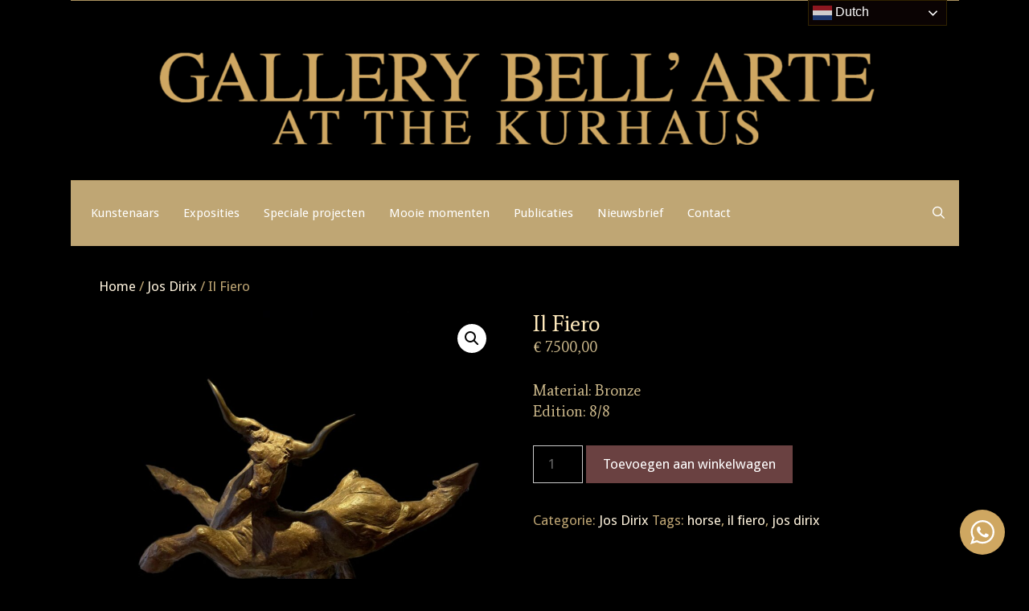

--- FILE ---
content_type: text/html; charset=UTF-8
request_url: https://www.gallerybell-arte.com/artwork/il-fiero/
body_size: 20321
content:
<!DOCTYPE html>
<html lang="nl-NL">
<head>
	<meta charset="UTF-8">
	<title>Il Fiero</title>
<meta name='robots' content='max-image-preview:large' />
<meta name="viewport" content="width=device-width, initial-scale=1"><link href='https://fonts.gstatic.com' crossorigin rel='preconnect' />
<link href='https://fonts.googleapis.com' crossorigin rel='preconnect' />
<link rel="alternate" type="application/rss+xml" title=" &raquo; feed" href="https://www.gallerybell-arte.com/feed/" />
<link rel="alternate" type="application/rss+xml" title=" &raquo; reacties feed" href="https://www.gallerybell-arte.com/comments/feed/" />
<link rel="alternate" title="oEmbed (JSON)" type="application/json+oembed" href="https://www.gallerybell-arte.com/wp-json/oembed/1.0/embed?url=https%3A%2F%2Fwww.gallerybell-arte.com%2Fartwork%2Fil-fiero%2F" />
<link rel="alternate" title="oEmbed (XML)" type="text/xml+oembed" href="https://www.gallerybell-arte.com/wp-json/oembed/1.0/embed?url=https%3A%2F%2Fwww.gallerybell-arte.com%2Fartwork%2Fil-fiero%2F&#038;format=xml" />
<style id='wp-img-auto-sizes-contain-inline-css'>
img:is([sizes=auto i],[sizes^="auto," i]){contain-intrinsic-size:3000px 1500px}
/*# sourceURL=wp-img-auto-sizes-contain-inline-css */
</style>
<link rel='stylesheet' id='generate-fonts-css' href='//fonts.googleapis.com/css?family=Droid+Sans:regular,700' media='all' />
<style id='wp-emoji-styles-inline-css'>

	img.wp-smiley, img.emoji {
		display: inline !important;
		border: none !important;
		box-shadow: none !important;
		height: 1em !important;
		width: 1em !important;
		margin: 0 0.07em !important;
		vertical-align: -0.1em !important;
		background: none !important;
		padding: 0 !important;
	}
/*# sourceURL=wp-emoji-styles-inline-css */
</style>
<link rel='stylesheet' id='wp-block-library-css' href='https://www.gallerybell-arte.com/wp-includes/css/dist/block-library/style.min.css?ver=6.9' media='all' />
<link rel='stylesheet' id='wc-blocks-style-css' href='https://usercontent.one/wp/www.gallerybell-arte.com/wp-content/plugins/woocommerce/assets/client/blocks/wc-blocks.css?ver=wc-10.4.3&media=1661850890' media='all' />
<style id='global-styles-inline-css'>
:root{--wp--preset--aspect-ratio--square: 1;--wp--preset--aspect-ratio--4-3: 4/3;--wp--preset--aspect-ratio--3-4: 3/4;--wp--preset--aspect-ratio--3-2: 3/2;--wp--preset--aspect-ratio--2-3: 2/3;--wp--preset--aspect-ratio--16-9: 16/9;--wp--preset--aspect-ratio--9-16: 9/16;--wp--preset--color--black: #000000;--wp--preset--color--cyan-bluish-gray: #abb8c3;--wp--preset--color--white: #ffffff;--wp--preset--color--pale-pink: #f78da7;--wp--preset--color--vivid-red: #cf2e2e;--wp--preset--color--luminous-vivid-orange: #ff6900;--wp--preset--color--luminous-vivid-amber: #fcb900;--wp--preset--color--light-green-cyan: #7bdcb5;--wp--preset--color--vivid-green-cyan: #00d084;--wp--preset--color--pale-cyan-blue: #8ed1fc;--wp--preset--color--vivid-cyan-blue: #0693e3;--wp--preset--color--vivid-purple: #9b51e0;--wp--preset--color--contrast: var(--contrast);--wp--preset--color--contrast-2: var(--contrast-2);--wp--preset--color--contrast-3: var(--contrast-3);--wp--preset--color--base: var(--base);--wp--preset--color--base-2: var(--base-2);--wp--preset--color--base-3: var(--base-3);--wp--preset--color--accent: var(--accent);--wp--preset--gradient--vivid-cyan-blue-to-vivid-purple: linear-gradient(135deg,rgb(6,147,227) 0%,rgb(155,81,224) 100%);--wp--preset--gradient--light-green-cyan-to-vivid-green-cyan: linear-gradient(135deg,rgb(122,220,180) 0%,rgb(0,208,130) 100%);--wp--preset--gradient--luminous-vivid-amber-to-luminous-vivid-orange: linear-gradient(135deg,rgb(252,185,0) 0%,rgb(255,105,0) 100%);--wp--preset--gradient--luminous-vivid-orange-to-vivid-red: linear-gradient(135deg,rgb(255,105,0) 0%,rgb(207,46,46) 100%);--wp--preset--gradient--very-light-gray-to-cyan-bluish-gray: linear-gradient(135deg,rgb(238,238,238) 0%,rgb(169,184,195) 100%);--wp--preset--gradient--cool-to-warm-spectrum: linear-gradient(135deg,rgb(74,234,220) 0%,rgb(151,120,209) 20%,rgb(207,42,186) 40%,rgb(238,44,130) 60%,rgb(251,105,98) 80%,rgb(254,248,76) 100%);--wp--preset--gradient--blush-light-purple: linear-gradient(135deg,rgb(255,206,236) 0%,rgb(152,150,240) 100%);--wp--preset--gradient--blush-bordeaux: linear-gradient(135deg,rgb(254,205,165) 0%,rgb(254,45,45) 50%,rgb(107,0,62) 100%);--wp--preset--gradient--luminous-dusk: linear-gradient(135deg,rgb(255,203,112) 0%,rgb(199,81,192) 50%,rgb(65,88,208) 100%);--wp--preset--gradient--pale-ocean: linear-gradient(135deg,rgb(255,245,203) 0%,rgb(182,227,212) 50%,rgb(51,167,181) 100%);--wp--preset--gradient--electric-grass: linear-gradient(135deg,rgb(202,248,128) 0%,rgb(113,206,126) 100%);--wp--preset--gradient--midnight: linear-gradient(135deg,rgb(2,3,129) 0%,rgb(40,116,252) 100%);--wp--preset--font-size--small: 13px;--wp--preset--font-size--medium: 20px;--wp--preset--font-size--large: 36px;--wp--preset--font-size--x-large: 42px;--wp--preset--spacing--20: 0.44rem;--wp--preset--spacing--30: 0.67rem;--wp--preset--spacing--40: 1rem;--wp--preset--spacing--50: 1.5rem;--wp--preset--spacing--60: 2.25rem;--wp--preset--spacing--70: 3.38rem;--wp--preset--spacing--80: 5.06rem;--wp--preset--shadow--natural: 6px 6px 9px rgba(0, 0, 0, 0.2);--wp--preset--shadow--deep: 12px 12px 50px rgba(0, 0, 0, 0.4);--wp--preset--shadow--sharp: 6px 6px 0px rgba(0, 0, 0, 0.2);--wp--preset--shadow--outlined: 6px 6px 0px -3px rgb(255, 255, 255), 6px 6px rgb(0, 0, 0);--wp--preset--shadow--crisp: 6px 6px 0px rgb(0, 0, 0);}:where(.is-layout-flex){gap: 0.5em;}:where(.is-layout-grid){gap: 0.5em;}body .is-layout-flex{display: flex;}.is-layout-flex{flex-wrap: wrap;align-items: center;}.is-layout-flex > :is(*, div){margin: 0;}body .is-layout-grid{display: grid;}.is-layout-grid > :is(*, div){margin: 0;}:where(.wp-block-columns.is-layout-flex){gap: 2em;}:where(.wp-block-columns.is-layout-grid){gap: 2em;}:where(.wp-block-post-template.is-layout-flex){gap: 1.25em;}:where(.wp-block-post-template.is-layout-grid){gap: 1.25em;}.has-black-color{color: var(--wp--preset--color--black) !important;}.has-cyan-bluish-gray-color{color: var(--wp--preset--color--cyan-bluish-gray) !important;}.has-white-color{color: var(--wp--preset--color--white) !important;}.has-pale-pink-color{color: var(--wp--preset--color--pale-pink) !important;}.has-vivid-red-color{color: var(--wp--preset--color--vivid-red) !important;}.has-luminous-vivid-orange-color{color: var(--wp--preset--color--luminous-vivid-orange) !important;}.has-luminous-vivid-amber-color{color: var(--wp--preset--color--luminous-vivid-amber) !important;}.has-light-green-cyan-color{color: var(--wp--preset--color--light-green-cyan) !important;}.has-vivid-green-cyan-color{color: var(--wp--preset--color--vivid-green-cyan) !important;}.has-pale-cyan-blue-color{color: var(--wp--preset--color--pale-cyan-blue) !important;}.has-vivid-cyan-blue-color{color: var(--wp--preset--color--vivid-cyan-blue) !important;}.has-vivid-purple-color{color: var(--wp--preset--color--vivid-purple) !important;}.has-black-background-color{background-color: var(--wp--preset--color--black) !important;}.has-cyan-bluish-gray-background-color{background-color: var(--wp--preset--color--cyan-bluish-gray) !important;}.has-white-background-color{background-color: var(--wp--preset--color--white) !important;}.has-pale-pink-background-color{background-color: var(--wp--preset--color--pale-pink) !important;}.has-vivid-red-background-color{background-color: var(--wp--preset--color--vivid-red) !important;}.has-luminous-vivid-orange-background-color{background-color: var(--wp--preset--color--luminous-vivid-orange) !important;}.has-luminous-vivid-amber-background-color{background-color: var(--wp--preset--color--luminous-vivid-amber) !important;}.has-light-green-cyan-background-color{background-color: var(--wp--preset--color--light-green-cyan) !important;}.has-vivid-green-cyan-background-color{background-color: var(--wp--preset--color--vivid-green-cyan) !important;}.has-pale-cyan-blue-background-color{background-color: var(--wp--preset--color--pale-cyan-blue) !important;}.has-vivid-cyan-blue-background-color{background-color: var(--wp--preset--color--vivid-cyan-blue) !important;}.has-vivid-purple-background-color{background-color: var(--wp--preset--color--vivid-purple) !important;}.has-black-border-color{border-color: var(--wp--preset--color--black) !important;}.has-cyan-bluish-gray-border-color{border-color: var(--wp--preset--color--cyan-bluish-gray) !important;}.has-white-border-color{border-color: var(--wp--preset--color--white) !important;}.has-pale-pink-border-color{border-color: var(--wp--preset--color--pale-pink) !important;}.has-vivid-red-border-color{border-color: var(--wp--preset--color--vivid-red) !important;}.has-luminous-vivid-orange-border-color{border-color: var(--wp--preset--color--luminous-vivid-orange) !important;}.has-luminous-vivid-amber-border-color{border-color: var(--wp--preset--color--luminous-vivid-amber) !important;}.has-light-green-cyan-border-color{border-color: var(--wp--preset--color--light-green-cyan) !important;}.has-vivid-green-cyan-border-color{border-color: var(--wp--preset--color--vivid-green-cyan) !important;}.has-pale-cyan-blue-border-color{border-color: var(--wp--preset--color--pale-cyan-blue) !important;}.has-vivid-cyan-blue-border-color{border-color: var(--wp--preset--color--vivid-cyan-blue) !important;}.has-vivid-purple-border-color{border-color: var(--wp--preset--color--vivid-purple) !important;}.has-vivid-cyan-blue-to-vivid-purple-gradient-background{background: var(--wp--preset--gradient--vivid-cyan-blue-to-vivid-purple) !important;}.has-light-green-cyan-to-vivid-green-cyan-gradient-background{background: var(--wp--preset--gradient--light-green-cyan-to-vivid-green-cyan) !important;}.has-luminous-vivid-amber-to-luminous-vivid-orange-gradient-background{background: var(--wp--preset--gradient--luminous-vivid-amber-to-luminous-vivid-orange) !important;}.has-luminous-vivid-orange-to-vivid-red-gradient-background{background: var(--wp--preset--gradient--luminous-vivid-orange-to-vivid-red) !important;}.has-very-light-gray-to-cyan-bluish-gray-gradient-background{background: var(--wp--preset--gradient--very-light-gray-to-cyan-bluish-gray) !important;}.has-cool-to-warm-spectrum-gradient-background{background: var(--wp--preset--gradient--cool-to-warm-spectrum) !important;}.has-blush-light-purple-gradient-background{background: var(--wp--preset--gradient--blush-light-purple) !important;}.has-blush-bordeaux-gradient-background{background: var(--wp--preset--gradient--blush-bordeaux) !important;}.has-luminous-dusk-gradient-background{background: var(--wp--preset--gradient--luminous-dusk) !important;}.has-pale-ocean-gradient-background{background: var(--wp--preset--gradient--pale-ocean) !important;}.has-electric-grass-gradient-background{background: var(--wp--preset--gradient--electric-grass) !important;}.has-midnight-gradient-background{background: var(--wp--preset--gradient--midnight) !important;}.has-small-font-size{font-size: var(--wp--preset--font-size--small) !important;}.has-medium-font-size{font-size: var(--wp--preset--font-size--medium) !important;}.has-large-font-size{font-size: var(--wp--preset--font-size--large) !important;}.has-x-large-font-size{font-size: var(--wp--preset--font-size--x-large) !important;}
/*# sourceURL=global-styles-inline-css */
</style>

<style id='classic-theme-styles-inline-css'>
/*! This file is auto-generated */
.wp-block-button__link{color:#fff;background-color:#32373c;border-radius:9999px;box-shadow:none;text-decoration:none;padding:calc(.667em + 2px) calc(1.333em + 2px);font-size:1.125em}.wp-block-file__button{background:#32373c;color:#fff;text-decoration:none}
/*# sourceURL=/wp-includes/css/classic-themes.min.css */
</style>
<link rel='stylesheet' id='nta-css-popup-css' href='https://usercontent.one/wp/www.gallerybell-arte.com/wp-content/plugins/wp-whatsapp/assets/dist/css/style.css?ver=6.9&media=1661850890' media='all' />
<link rel='stylesheet' id='ns-style-remove-related-css-css' href='https://usercontent.one/wp/www.gallerybell-arte.com/wp-content/plugins/ns-remove-related-products-for-woocommerce//css/style_remove.css?ver=6.9&media=1661850890' media='all' />
<link rel='stylesheet' id='photoswipe-css' href='https://usercontent.one/wp/www.gallerybell-arte.com/wp-content/plugins/woocommerce/assets/css/photoswipe/photoswipe.min.css?ver=10.4.3&media=1661850890' media='all' />
<link rel='stylesheet' id='photoswipe-default-skin-css' href='https://usercontent.one/wp/www.gallerybell-arte.com/wp-content/plugins/woocommerce/assets/css/photoswipe/default-skin/default-skin.min.css?ver=10.4.3&media=1661850890' media='all' />
<link rel='stylesheet' id='woocommerce-layout-css' href='https://usercontent.one/wp/www.gallerybell-arte.com/wp-content/plugins/woocommerce/assets/css/woocommerce-layout.css?ver=10.4.3&media=1661850890' media='all' />
<link rel='stylesheet' id='woocommerce-smallscreen-css' href='https://usercontent.one/wp/www.gallerybell-arte.com/wp-content/plugins/woocommerce/assets/css/woocommerce-smallscreen.css?ver=10.4.3&media=1661850890' media='only screen and (max-width: 768px)' />
<link rel='stylesheet' id='woocommerce-general-css' href='https://usercontent.one/wp/www.gallerybell-arte.com/wp-content/plugins/woocommerce/assets/css/woocommerce.css?ver=10.4.3&media=1661850890' media='all' />
<style id='woocommerce-general-inline-css'>
.woocommerce .page-header-image-single {display: none;}.woocommerce .entry-content,.woocommerce .product .entry-summary {margin-top: 0;}.related.products {clear: both;}.checkout-subscribe-prompt.clear {visibility: visible;height: initial;width: initial;}@media (max-width:768px) {.woocommerce .woocommerce-ordering,.woocommerce-page .woocommerce-ordering {float: none;}.woocommerce .woocommerce-ordering select {max-width: 100%;}.woocommerce ul.products li.product,.woocommerce-page ul.products li.product,.woocommerce-page[class*=columns-] ul.products li.product,.woocommerce[class*=columns-] ul.products li.product {width: 100%;float: none;}}
/*# sourceURL=woocommerce-general-inline-css */
</style>
<style id='woocommerce-inline-inline-css'>
.woocommerce form .form-row .required { visibility: visible; }
/*# sourceURL=woocommerce-inline-inline-css */
</style>
<link rel='stylesheet' id='mc4wp-form-basic-css' href='https://usercontent.one/wp/www.gallerybell-arte.com/wp-content/plugins/mailchimp-for-wp/assets/css/form-basic.css?ver=4.11.1&media=1661850890' media='all' />
<link rel='stylesheet' id='generate-style-css' href='https://usercontent.one/wp/www.gallerybell-arte.com/wp-content/themes/generatepress/assets/css/all.min.css?ver=3.6.1&media=1661850890' media='all' />
<style id='generate-style-inline-css'>
body{background-color:#000000;color:#bfa674;}a{color:#ffffff;}a:visited{color:#ffffff;}a:hover, a:focus, a:active{color:#bfa674;}body .grid-container{max-width:1100px;}.wp-block-group__inner-container{max-width:1100px;margin-left:auto;margin-right:auto;}.site-header .header-image{width:1170px;}.generate-back-to-top{font-size:20px;border-radius:3px;position:fixed;bottom:30px;right:30px;line-height:40px;width:40px;text-align:center;z-index:10;transition:opacity 300ms ease-in-out;opacity:0.1;transform:translateY(1000px);}.generate-back-to-top__show{opacity:1;transform:translateY(0);}.navigation-search{position:absolute;left:-99999px;pointer-events:none;visibility:hidden;z-index:20;width:100%;top:0;transition:opacity 100ms ease-in-out;opacity:0;}.navigation-search.nav-search-active{left:0;right:0;pointer-events:auto;visibility:visible;opacity:1;}.navigation-search input[type="search"]{outline:0;border:0;vertical-align:bottom;line-height:1;opacity:0.9;width:100%;z-index:20;border-radius:0;-webkit-appearance:none;height:60px;}.navigation-search input::-ms-clear{display:none;width:0;height:0;}.navigation-search input::-ms-reveal{display:none;width:0;height:0;}.navigation-search input::-webkit-search-decoration, .navigation-search input::-webkit-search-cancel-button, .navigation-search input::-webkit-search-results-button, .navigation-search input::-webkit-search-results-decoration{display:none;}.main-navigation li.search-item{z-index:21;}li.search-item.active{transition:opacity 100ms ease-in-out;}.nav-left-sidebar .main-navigation li.search-item.active,.nav-right-sidebar .main-navigation li.search-item.active{width:auto;display:inline-block;float:right;}.gen-sidebar-nav .navigation-search{top:auto;bottom:0;}:root{--contrast:#222222;--contrast-2:#575760;--contrast-3:#b2b2be;--base:#f0f0f0;--base-2:#f7f8f9;--base-3:#ffffff;--accent:#1e73be;}:root .has-contrast-color{color:var(--contrast);}:root .has-contrast-background-color{background-color:var(--contrast);}:root .has-contrast-2-color{color:var(--contrast-2);}:root .has-contrast-2-background-color{background-color:var(--contrast-2);}:root .has-contrast-3-color{color:var(--contrast-3);}:root .has-contrast-3-background-color{background-color:var(--contrast-3);}:root .has-base-color{color:var(--base);}:root .has-base-background-color{background-color:var(--base);}:root .has-base-2-color{color:var(--base-2);}:root .has-base-2-background-color{background-color:var(--base-2);}:root .has-base-3-color{color:var(--base-3);}:root .has-base-3-background-color{background-color:var(--base-3);}:root .has-accent-color{color:var(--accent);}:root .has-accent-background-color{background-color:var(--accent);}body, button, input, select, textarea{font-family:"Droid Sans", sans-serif;}body{line-height:1.5;}.entry-content > [class*="wp-block-"]:not(:last-child):not(.wp-block-heading){margin-bottom:1.5em;}.main-title{font-size:45px;}.main-navigation .main-nav ul ul li a{font-size:14px;}.widget-title{margin-bottom:20px;}.sidebar .widget, .footer-widgets .widget{font-size:17px;}h1{font-weight:300;font-size:40px;}h2{font-weight:300;font-size:30px;}h3{text-transform:capitalize;font-size:20px;}h4{font-size:inherit;}h5{font-size:inherit;}.site-info{font-size:17px;}@media (max-width:768px){.main-title{font-size:20px;}h1{font-size:30px;}h2{font-size:25px;}}.top-bar{background-color:#636363;color:#ffffff;}.top-bar a{color:#ffffff;}.top-bar a:hover{color:#303030;}.site-header{background-color:#000000;color:#ad9360;}.site-header a{color:#a47070;}.site-header a:hover{color:#bfa674;}.main-title a,.main-title a:hover{color:#bfa674;}.site-description{color:#ffffff;}.mobile-menu-control-wrapper .menu-toggle,.mobile-menu-control-wrapper .menu-toggle:hover,.mobile-menu-control-wrapper .menu-toggle:focus,.has-inline-mobile-toggle #site-navigation.toggled{background-color:rgba(0, 0, 0, 0.02);}.main-navigation,.main-navigation ul ul{background-color:#000000;}.main-navigation .main-nav ul li a, .main-navigation .menu-toggle, .main-navigation .menu-bar-items{color:#b7995e;}.main-navigation .main-nav ul li:not([class*="current-menu-"]):hover > a, .main-navigation .main-nav ul li:not([class*="current-menu-"]):focus > a, .main-navigation .main-nav ul li.sfHover:not([class*="current-menu-"]) > a, .main-navigation .menu-bar-item:hover > a, .main-navigation .menu-bar-item.sfHover > a{color:#ffffff;background-color:#000000;}button.menu-toggle:hover,button.menu-toggle:focus,.main-navigation .mobile-bar-items a,.main-navigation .mobile-bar-items a:hover,.main-navigation .mobile-bar-items a:focus{color:#b7995e;}.main-navigation .main-nav ul li[class*="current-menu-"] > a{color:#ffffff;background-color:#000000;}.navigation-search input[type="search"],.navigation-search input[type="search"]:active, .navigation-search input[type="search"]:focus, .main-navigation .main-nav ul li.search-item.active > a, .main-navigation .menu-bar-items .search-item.active > a{color:#ffffff;background-color:#000000;}.main-navigation ul ul{background-color:#222222;}.main-navigation .main-nav ul ul li a{color:#ffffff;}.main-navigation .main-nav ul ul li:not([class*="current-menu-"]):hover > a,.main-navigation .main-nav ul ul li:not([class*="current-menu-"]):focus > a, .main-navigation .main-nav ul ul li.sfHover:not([class*="current-menu-"]) > a{color:#ffffff;background-color:#4f4f4f;}.main-navigation .main-nav ul ul li[class*="current-menu-"] > a{color:#9f8a61;background-color:#4f4f4f;}.separate-containers .inside-article, .separate-containers .comments-area, .separate-containers .page-header, .one-container .container, .separate-containers .paging-navigation, .inside-page-header{background-color:#000000;}.inside-article a,.paging-navigation a,.comments-area a,.page-header a{color:#fff4de;}.inside-article a:hover,.paging-navigation a:hover,.comments-area a:hover,.page-header a:hover{color:#bfa674;}.entry-header h1,.page-header h1{color:#b0b0b0;}.entry-title a{color:#ffffff;}.entry-title a:hover{color:#333333;}.entry-meta{color:#595959;}.entry-meta a{color:#bfa674;}.entry-meta a:hover{color:#ffffff;}.sidebar .widget{color:#ffffff;background-color:#000000;}.sidebar .widget a{color:#bfa674;}.sidebar .widget a:hover{color:#333333;}.sidebar .widget .widget-title{color:#ffffff;}.footer-widgets{color:#b0b0b0;background-color:#070707;}.footer-widgets a{color:#bfa674;}.footer-widgets a:hover{color:#333333;}.footer-widgets .widget-title{color:#b0b0b0;}.site-info{color:#333333;background-color:#111111;}.site-info a{color:#ffffff;}.site-info a:hover{color:#606060;}.footer-bar .widget_nav_menu .current-menu-item a{color:#606060;}input[type="text"],input[type="email"],input[type="url"],input[type="password"],input[type="search"],input[type="tel"],input[type="number"],textarea,select{color:#666666;background-color:#000000;border-color:#cccccc;}input[type="text"]:focus,input[type="email"]:focus,input[type="url"]:focus,input[type="password"]:focus,input[type="search"]:focus,input[type="tel"]:focus,input[type="number"]:focus,textarea:focus,select:focus{color:#666666;background-color:#ffffff;border-color:#bfbfbf;}button,html input[type="button"],input[type="reset"],input[type="submit"],a.button,a.wp-block-button__link:not(.has-background){color:#ffffff;background-color:#6a4141;}button:hover,html input[type="button"]:hover,input[type="reset"]:hover,input[type="submit"]:hover,a.button:hover,button:focus,html input[type="button"]:focus,input[type="reset"]:focus,input[type="submit"]:focus,a.button:focus,a.wp-block-button__link:not(.has-background):active,a.wp-block-button__link:not(.has-background):focus,a.wp-block-button__link:not(.has-background):hover{color:#ffffff;background-color:#3f3f3f;}a.generate-back-to-top{color:#ffffff;}a.generate-back-to-top:hover,a.generate-back-to-top:focus{background-color:rgba( 0,0,0,0.6 );color:#ffffff;}:root{--gp-search-modal-bg-color:var(--base-3);--gp-search-modal-text-color:var(--contrast);--gp-search-modal-overlay-bg-color:rgba(0,0,0,0.2);}@media (max-width:768px){.main-navigation .menu-bar-item:hover > a, .main-navigation .menu-bar-item.sfHover > a{background:none;color:#b7995e;}}.inside-top-bar{padding:10px;}.inside-header{padding:40px;}.site-main .wp-block-group__inner-container{padding:40px;}.entry-content .alignwide, body:not(.no-sidebar) .entry-content .alignfull{margin-left:-40px;width:calc(100% + 80px);max-width:calc(100% + 80px);}.main-navigation .main-nav ul li a,.menu-toggle,.main-navigation .mobile-bar-items a{padding-left:15px;padding-right:15px;}.main-navigation .main-nav ul ul li a{padding:20px 15px 20px 15px;}.main-navigation ul ul{width:175px;}.rtl .menu-item-has-children .dropdown-menu-toggle{padding-left:15px;}.menu-item-has-children .dropdown-menu-toggle{padding-right:15px;}.menu-item-has-children ul .dropdown-menu-toggle{padding-top:20px;padding-bottom:20px;margin-top:-20px;}.rtl .main-navigation .main-nav ul li.menu-item-has-children > a{padding-right:15px;}.site-info{padding:20px;}@media (max-width:768px){.separate-containers .inside-article, .separate-containers .comments-area, .separate-containers .page-header, .separate-containers .paging-navigation, .one-container .site-content, .inside-page-header{padding:30px;}.site-main .wp-block-group__inner-container{padding:30px;}.site-info{padding-right:10px;padding-left:10px;}.entry-content .alignwide, body:not(.no-sidebar) .entry-content .alignfull{margin-left:-30px;width:calc(100% + 60px);max-width:calc(100% + 60px);}}.one-container .sidebar .widget{padding:0px;}/* End cached CSS */@media (max-width:768px){.main-navigation .menu-toggle,.main-navigation .mobile-bar-items,.sidebar-nav-mobile:not(#sticky-placeholder){display:block;}.main-navigation ul,.gen-sidebar-nav{display:none;}[class*="nav-float-"] .site-header .inside-header > *{float:none;clear:both;}}
/*# sourceURL=generate-style-inline-css */
</style>
<link rel='stylesheet' id='generate-font-icons-css' href='https://usercontent.one/wp/www.gallerybell-arte.com/wp-content/themes/generatepress/assets/css/components/font-icons.min.css?ver=3.6.1&media=1661850890' media='all' />
<!--n2css--><!--n2js--><script src="https://www.gallerybell-arte.com/wp-includes/js/jquery/jquery.min.js?ver=3.7.1" id="jquery-core-js"></script>
<script src="https://www.gallerybell-arte.com/wp-includes/js/jquery/jquery-migrate.min.js?ver=3.4.1" id="jquery-migrate-js"></script>
<script src="https://usercontent.one/wp/www.gallerybell-arte.com/wp-content/plugins/woocommerce/assets/js/zoom/jquery.zoom.min.js?ver=1.7.21-wc.10.4.3&media=1661850890" id="wc-zoom-js" defer data-wp-strategy="defer"></script>
<script src="https://usercontent.one/wp/www.gallerybell-arte.com/wp-content/plugins/woocommerce/assets/js/flexslider/jquery.flexslider.min.js?ver=2.7.2-wc.10.4.3&media=1661850890" id="wc-flexslider-js" defer data-wp-strategy="defer"></script>
<script src="https://usercontent.one/wp/www.gallerybell-arte.com/wp-content/plugins/woocommerce/assets/js/photoswipe/photoswipe.min.js?ver=4.1.1-wc.10.4.3&media=1661850890" id="wc-photoswipe-js" defer data-wp-strategy="defer"></script>
<script src="https://usercontent.one/wp/www.gallerybell-arte.com/wp-content/plugins/woocommerce/assets/js/photoswipe/photoswipe-ui-default.min.js?ver=4.1.1-wc.10.4.3&media=1661850890" id="wc-photoswipe-ui-default-js" defer data-wp-strategy="defer"></script>
<script id="wc-single-product-js-extra">
var wc_single_product_params = {"i18n_required_rating_text":"Selecteer een waardering","i18n_rating_options":["1 van de 5 sterren","2 van de 5 sterren","3 van de 5 sterren","4 van de 5 sterren","5 van de 5 sterren"],"i18n_product_gallery_trigger_text":"Afbeeldinggalerij in volledig scherm bekijken","review_rating_required":"yes","flexslider":{"rtl":false,"animation":"slide","smoothHeight":true,"directionNav":false,"controlNav":"thumbnails","slideshow":false,"animationSpeed":500,"animationLoop":false,"allowOneSlide":false},"zoom_enabled":"1","zoom_options":[],"photoswipe_enabled":"1","photoswipe_options":{"shareEl":false,"closeOnScroll":false,"history":false,"hideAnimationDuration":0,"showAnimationDuration":0},"flexslider_enabled":"1"};
//# sourceURL=wc-single-product-js-extra
</script>
<script src="https://usercontent.one/wp/www.gallerybell-arte.com/wp-content/plugins/woocommerce/assets/js/frontend/single-product.min.js?ver=10.4.3&media=1661850890" id="wc-single-product-js" defer data-wp-strategy="defer"></script>
<script src="https://usercontent.one/wp/www.gallerybell-arte.com/wp-content/plugins/woocommerce/assets/js/jquery-blockui/jquery.blockUI.min.js?ver=2.7.0-wc.10.4.3&media=1661850890" id="wc-jquery-blockui-js" defer data-wp-strategy="defer"></script>
<script src="https://usercontent.one/wp/www.gallerybell-arte.com/wp-content/plugins/woocommerce/assets/js/js-cookie/js.cookie.min.js?ver=2.1.4-wc.10.4.3&media=1661850890" id="wc-js-cookie-js" defer data-wp-strategy="defer"></script>
<script id="woocommerce-js-extra">
var woocommerce_params = {"ajax_url":"/wp-admin/admin-ajax.php","wc_ajax_url":"/?wc-ajax=%%endpoint%%","i18n_password_show":"Wachtwoord weergeven","i18n_password_hide":"Wachtwoord verbergen"};
//# sourceURL=woocommerce-js-extra
</script>
<script src="https://usercontent.one/wp/www.gallerybell-arte.com/wp-content/plugins/woocommerce/assets/js/frontend/woocommerce.min.js?ver=10.4.3&media=1661850890" id="woocommerce-js" defer data-wp-strategy="defer"></script>
<script id="WCPAY_ASSETS-js-extra">
var wcpayAssets = {"url":"https://www.gallerybell-arte.com/wp-content/plugins/woocommerce-payments/dist/"};
//# sourceURL=WCPAY_ASSETS-js-extra
</script>
<script></script><link rel="https://api.w.org/" href="https://www.gallerybell-arte.com/wp-json/" /><link rel="alternate" title="JSON" type="application/json" href="https://www.gallerybell-arte.com/wp-json/wp/v2/product/26422" /><link rel="EditURI" type="application/rsd+xml" title="RSD" href="https://www.gallerybell-arte.com/xmlrpc.php?rsd" />
<meta name="generator" content="WordPress 6.9" />
<meta name="generator" content="WooCommerce 10.4.3" />
<link rel="canonical" href="https://www.gallerybell-arte.com/artwork/il-fiero/" />
<link rel='shortlink' href='https://www.gallerybell-arte.com/?p=26422' />
	<link rel="preconnect" href="https://fonts.googleapis.com">
	<link rel="preconnect" href="https://fonts.gstatic.com">
	<link href='https://fonts.googleapis.com/css2?display=swap&family=Average' rel='stylesheet'>    <style>
      .gba-artwork-inquiry-wrap{width:100%; margin:60px 0 40px; clear:both; display:block;}
      .gba-artwork-inquiry-inner{max-width:900px; margin:0 auto; padding:0 16px;}
      .gba-hr{margin:40px 0; border:0; border-top:1px solid #cfa761;}
      .gba-success{padding:12px 16px; border:1px solid #cfa761; margin:14px 0;}
      .gba-hp{position:absolute; left:-9999px; top:auto; width:1px; height:1px; overflow:hidden;}
      .gba-artwork-inquiry-inner label{display:block; margin:0 0 6px; font-weight:600;}
      .gba-artwork-inquiry-inner input,
      .gba-artwork-inquiry-inner textarea{width:100%; max-width:100%; box-sizing:border-box; border:1px solid #cfa761; padding:10px; border-radius:6px;}
      .gba-grid{display:grid; grid-template-columns:1fr 1fr; gap:16px;}
      @media (max-width:700px){ .gba-grid{grid-template-columns:1fr;} }
      .gba-artworkline{opacity:.85; margin-top:10px;}
      .gba-artwork-inquiry-inner button{padding:10px 18px; border:1px solid #cfa761; background:#000; color:#fff; border-radius:6px; cursor:pointer;}
    </style>
<style>.mc4wp-checkbox-wp-registration-form{clear:both;width:auto;display:block;position:static}.mc4wp-checkbox-wp-registration-form input{float:none;vertical-align:middle;-webkit-appearance:checkbox;width:auto;max-width:21px;margin:0 6px 0 0;padding:0;position:static;display:inline-block!important}.mc4wp-checkbox-wp-registration-form label{float:none;cursor:pointer;width:auto;margin:0 0 16px;display:block;position:static}</style>	<noscript><style>.woocommerce-product-gallery{ opacity: 1 !important; }</style></noscript>
	<meta name="generator" content="Powered by WPBakery Page Builder - drag and drop page builder for WordPress."/>
<link rel="icon" href="https://usercontent.one/wp/www.gallerybell-arte.com/wp-content/uploads/cropped-favicon-100x100.png?media=1661850890" sizes="32x32" />
<link rel="icon" href="https://usercontent.one/wp/www.gallerybell-arte.com/wp-content/uploads/cropped-favicon-450x450.png?media=1661850890" sizes="192x192" />
<link rel="apple-touch-icon" href="https://usercontent.one/wp/www.gallerybell-arte.com/wp-content/uploads/cropped-favicon-450x450.png?media=1661850890" />
<meta name="msapplication-TileImage" content="https://usercontent.one/wp/www.gallerybell-arte.com/wp-content/uploads/cropped-favicon-450x450.png?media=1661850890" />
		<style id="wp-custom-css">
			.inside-article a:hover, .paging-navigation a:hover, .comments-area a:hover, .page-header a:hover {
color: #bfa674;
}
.site-info {
    padding: 20px;
    display: none;
}

.woocommerce ul.products li.product a {
    text-decoration: none;
    border-width: 1.2px;
    border-color: #CFA761;
    border-style: solid;
}



.woocommerce ul.products li.product {
    text-align: center;
}

.woocommerce ul.products li.product {
    display: flex;
    flex-direction: column;
    justify-content: space-between;
    text-align: center;
    height: 100%; /* Zorg ervoor dat alle items gelijkmatig uitrekken */
}

.woocommerce ul.products li.product .button {
	display: none !important;
}

.woocommerce ul.products li.product .woocommerce-loop-product__title,
.woocommerce ul.products li.product .price,
.woocommerce ul.products li.product .button {
    display: inline-block;
    text-align: center;

}

.main-navigation .main-nav ul li[class*="current-menu-"] > a {
    background-color: #bfa674 !important; 
}

.separate-containers .inside-article, .separate-containers .comments-area, .separate-containers .page-header, .separate-containers .paging-navigation, .one-container .site-content, .inside-page-header {
    padding: 30px;
    padding-top: 0px;
}

.main-navigation .main-nav ul li a, .main-navigation .menu-toggle, .main-navigation .menu-bar-items {
    color: #fff;
}

.main-navigation, .main-navigation ul ul {
    background-color: #bfa674;
}

.separate-containers .page-header-contained, .separate-containers .page-header-content, .separate-containers .page-header-content-single, .separate-containers .page-header-image, .separate-containers .page-header-image-single {
    margin-top: 20px;
    display: none;
}

body .grid-container {
    padding-bottom: 4px;
    padding-top: 4px;
    padding-left: 5px;
    border-bottom-style: solid;
    border-top-style: solid;
    border-width: 1px;


.size-auto, .size-full, .size-large, .size-medium, .size-thumbnail {
    max-width: 100%;
    height: auto;
    display: none;
}


input[type="text"], input[type="email"], input[type="url"], input[type="password"], input[type="search"], input[type="tel"], input[type="number"], textarea, select {
color: #000000;
background-color: #ffffff;
border-color: #222;
}

.woocommerce div.product div.images .woocommerce-product-gallery__trigger {
position: absolute;
top: .5em;
right: .5em;
font-size: 2em;
z-index: 9;
width: 36px;
height: 36px;
background: #222;
text-indent: -9999px;
border-radius: 100%;
box-sizing: content-box;
color: #333;
display:none;
}

@media (max-width: 768px) and (min-width: 420px) {
    .elementor-widget-container .woocommerce .wc-columns-4 ul.products li.product, 
    .elementor-widget-container .woocommerce-page .wc-columns-4 ul.products li.product, 
    .elementor-widget-container .woocommerce-page.columns-4 ul.products li.product, 
    .elementor-widget-container .woocommerce.columns-4 ul.products li.product {
        width: 48%;
        margin-left: 2%;
        float: left !important;
    }
}

@media (max-width: 768px) {
    .woocommerce[class*=columns-] ul.products li.product:not(.product-category) {
        min-height: 350px;
    }
}


.mobile-bar-items.wc-mobile-cart-items:not(.has-items),
.main-navigation li.wc-menu-item:not(.has-items) {
    display: none;
}

.ku-embed {
    width: 100%;
    max-width: 800px;
    height: 300px;
}

@media(min-width: 500px) {
    .ku-embed {
        height: 400px;
    }
}

@media(min-width: 600px) {
    .ku-embed {
        height: 500px;
    }

	body .grid-container {
	  padding-bottom: 4px;
    padding-top: 4px;
    padding-left: 5px;
		border-bottom-style: solid;
	}
	
	.separate-containers .comments-area, .separate-containers .inside-article, .separate-containers .page-header, .separate-containers .paging-navigation {
		padding: 0;
		
	}
	
	.woocommerce div.product form.cart {
		margin-bottom: 3px;
	}
	
	#tab-description h2 {
    display: none;
}
	
	.woocommerce div.product .woocommerce-tabs ul.tabs li.active {
		    background: #cfa761;
		    color: #fff;
   
	}
	
	.nav-search-enabled .main-navigation .menu-toggle {
		    border-style: solid;
    border-width: thin;
    border-left: black;
    border-right: black;

	}
	
	.woocommerce #respond input#submit.alt, .woocommerce a.button.alt, .woocommerce button.button.alt, .woocommerce input.button.alt{
		background-color:#cfa761;
	}
	
	.woocommerce ul.products li.product .button{
		background-color:#cfa761;
	}
	
	.woocommerce ul.products li.product .button{
		margin-top:0.1em;
	}
	
	.woocommerce #respond input#submit, .woocommerce a.button, .woocommerce button.button, .woocommerce input.button{color:#fff;
	}
	
	button, html input[type="button"], input[type="reset"], input[type="submit"], a.button, a.wp-block-button__link:not(.has-background){
		background-color:#cfa761;
	}

	.product_meta{
    display: none !important;
    }
	
	.woocommerce #respond input#submit.alt, .woocommerce a.button.alt, .woocommerce button.button.alt, .woocommerce input.button.alt{
		margin-top:4px
	}
	
	.woocommerce #content div.product div.summary, .woocommerce div.product div.summary, .woocommerce-page #content div.product div.summary, .woocommerce-page div.product div.summary{
		border-style: solid;
    border-width: thin;
    border-color: #cfa761;
		padding-left: 1em;
		padding-right: 1em;
		padding-bottom: 7.1%;
	}
	
	.woocommerce #content div.product div.summary, .woocommerce div.product div.summary, .woocommerce-page #content div.product div.summary, .woocommerce-page div.product div.summary{
		width:30%;
	}
	
	.woocommerce img, .woocommerce-page img{
		max-width:150%;
	}
	
	.woocommerce div.product div.images {
		width: 64% !important;
	}
	
	.related.products {
  display: none !important;
}
	
.woocommerce #respond input#submit.alt, .woocommerce a.button.alt, .woocommerce button.button.alt, .woocommerce input.button.alt{
	background-color:#000;
	border-width:thin;
	border-style:solid;
	border-color:#cfa761;
	}
	
	.woocommerce div.product .woocommerce-tabs ul.tabs{
		position:fixed;
	}
	
	#content .wpb_alert p:last-child, #content .wpb_text_column :last-child, #content .wpb_text_column p:last-child, .wpb_alert p:last-child, .wpb_text_column :last-child, .wpb_text_column p:last-child{
		border-color:#cfa761;
	}
	
	#woocommerce-catalog .woocommerce-catalog-enquiry-btn{
		margin-left:13%;
		margin-top: -3em;
	}
	
	#gtranslate_wrapper {
		z-index: 1;
	}
	
	.switcher img {
		vertical-align: baseline !important;
	}
	
	.switcher .selected a {
		margin-top: -3px;
	}

  #woocommerce-catalog .woocommerce-catalog-enquiry-btn {

    margin-left: 4.5%;
    margin-top: -3em;
    max-width: 300px;
    width: 100% !important;
}

	.wa__sq_button {
		margin-top: 0.5em;
	}
	
	#woocommerce-catalog .catalog_enquiry_form {
		background: #000;
	}
	
	.woocommerce div.product div.images img{
		border-style: solid;
    border-width: thin;
    border-color: #cfa761;
	}
	
	.vc_tta-color-mulled-wine.vc_tta-style-classic .vc_tta-tab.vc_active>a{
		background-color:#cfa761 !important;
		border-color:#cfa761 !important;
		color:#fff !important;
	}
	.vc_tta-color-mulled-wine.vc_tta-style-classic .vc_tta-tab>a{
		background-color:#000 !important;
			border-color:#cfa761 !important;
	}
	.page-template-default .featured-image {
display: none;
}
			</style>
		<style id="sccss"></style>	<style id="egf-frontend-styles" type="text/css">
		p {color: #ceba8c;font-family: 'Average', sans-serif;font-size: 19px;font-style: normal;font-weight: 400;line-height: 1.4;} h5 {font-family: 'Average', sans-serif;font-size: 31px;font-style: normal;font-weight: 400;letter-spacing: -1px;line-height: 0.8;} h4 {background-color: #000000;color: #cfa761;font-family: 'Average', sans-serif;font-size: 16px;font-style: normal;font-weight: 400;letter-spacing: 1px;line-height: 1.4;margin-bottom: 11px;padding-top: 11px;padding-bottom: 11px;text-transform: uppercase;border-top-color: #d8cfa2;border-top-style: solid;border-top-width: 1px;border-bottom-color: #d8cfa2;border-bottom-style: solid;border-bottom-width: 1px;border-left-style: none;border-right-style: none;border-right-width: 1px;} h2 {font-family: 'Average', sans-serif;font-size: 19px;font-style: normal;font-weight: 400;line-height: 0.8;padding-top: 7px;padding-bottom: 14px;text-transform: uppercase;border-top-color: #cfa761;border-top-style: solid;border-bottom-color: #cfa761;border-bottom-style: solid;} h1 {color: #ffeabc;font-family: 'Average', sans-serif;font-size: 28px;font-style: normal;font-weight: 400;} h3 {background-color: #000000;font-family: 'Average', sans-serif;font-style: normal;font-weight: 400;line-height: 2.3;} h6 {} 	</style>
	<noscript><style> .wpb_animate_when_almost_visible { opacity: 1; }</style></noscript></head>

<body class="wp-singular product-template-default single single-product postid-26422 wp-custom-logo wp-embed-responsive wp-theme-generatepress theme-generatepress woocommerce woocommerce-page woocommerce-no-js no-sidebar nav-below-header separate-containers contained-header active-footer-widgets-3 nav-search-enabled nav-aligned-left header-aligned-center dropdown-hover featured-image-active wpb-js-composer js-comp-ver-8.7.2 vc_responsive" itemtype="https://schema.org/Blog" itemscope>
	<a class="screen-reader-text skip-link" href="#content" title="Ga naar de inhoud">Ga naar de inhoud</a>		<header class="site-header grid-container grid-parent" id="masthead" aria-label="Site"  itemtype="https://schema.org/WPHeader" itemscope>
			<div class="inside-header">
				<div class="site-logo">
					<a href="https://www.gallerybell-arte.com/" rel="home">
						<img  class="header-image is-logo-image" alt="" src="https://usercontent.one/wp/www.gallerybell-arte.com/wp-content/uploads/GBA-header-1.png?media=1661850890" />
					</a>
				</div>			</div>
		</header>
				<nav class="main-navigation grid-container grid-parent sub-menu-right" id="site-navigation" aria-label="Primair"  itemtype="https://schema.org/SiteNavigationElement" itemscope>
			<div class="inside-navigation grid-container grid-parent">
				<form method="get" class="search-form navigation-search" action="https://www.gallerybell-arte.com/">
					<input type="search" class="search-field" value="" name="s" title="Zoeken" />
				</form>		<div class="mobile-bar-items">
						<span class="search-item">
				<a aria-label="Open zoekbalk" href="#">
									</a>
			</span>
		</div>
						<button class="menu-toggle" aria-controls="primary-menu" aria-expanded="false">
					<span class="mobile-menu">Menu</span>				</button>
				<div id="primary-menu" class="main-nav"><ul id="menu-nederlands" class=" menu sf-menu"><li id="menu-item-25334" class="menu-item menu-item-type-post_type menu-item-object-page menu-item-home menu-item-25334"><a href="https://www.gallerybell-arte.com/">Kunstenaars</a></li>
<li id="menu-item-25531" class="menu-item menu-item-type-custom menu-item-object-custom menu-item-25531"><a href="https://www.gallerybell-arte.com/exposities/">Exposities</a></li>
<li id="menu-item-25335" class="menu-item menu-item-type-post_type menu-item-object-page menu-item-25335"><a href="https://www.gallerybell-arte.com/specials-projects-2/">Speciale projecten</a></li>
<li id="menu-item-31487" class="menu-item menu-item-type-post_type menu-item-object-page menu-item-31487"><a href="https://www.gallerybell-arte.com/31466-2/">Mooie momenten</a></li>
<li id="menu-item-26783" class="menu-item menu-item-type-post_type menu-item-object-page menu-item-26783"><a href="https://www.gallerybell-arte.com/publicaties-2/">Publicaties</a></li>
<li id="menu-item-31464" class="menu-item menu-item-type-post_type menu-item-object-page menu-item-31464"><a href="https://www.gallerybell-arte.com/nieuwsbrief-3/">Nieuwsbrief</a></li>
<li id="menu-item-25889" class="menu-item menu-item-type-post_type menu-item-object-page menu-item-25889"><a href="https://www.gallerybell-arte.com/contact/">Contact</a></li>
<li class="search-item menu-item-align-right"><a aria-label="Open zoekbalk" href="#"></a></li></ul></div>			</div>
		</nav>
		
	<div class="site grid-container container hfeed grid-parent" id="page">
				<div class="site-content" id="content">
			
			<div class="content-area grid-parent mobile-grid-100 grid-100 tablet-grid-100" id="primary">
			<main class="site-main" id="main">
								<article class="post-26422 product type-product status-publish has-post-thumbnail product_cat-jos-dirix product_tag-horse product_tag-il-fiero product_tag-jos-dirix first instock taxable shipping-taxable purchasable product-type-simple" id="post-26422" itemtype="https://schema.org/CreativeWork" itemscope>
					<div class="inside-article">
								<div class="featured-image page-header-image-single grid-container grid-parent">
			<img width="900" height="873" src="https://usercontent.one/wp/www.gallerybell-arte.com/wp-content/uploads/Il-Fiero-01-e1614870731527.jpg?media=1661850890" class="attachment-full size-full wp-post-image" alt="" itemprop="image" decoding="async" fetchpriority="high" srcset="https://usercontent.one/wp/www.gallerybell-arte.com/wp-content/uploads/Il-Fiero-01-e1614870731527.jpg?media=1661850890 900w, https://usercontent.one/wp/www.gallerybell-arte.com/wp-content/uploads/Il-Fiero-01-e1614870731527-800x776.jpg?media=1661850890 800w, https://usercontent.one/wp/www.gallerybell-arte.com/wp-content/uploads/Il-Fiero-01-e1614870731527-150x146.jpg?media=1661850890 150w" sizes="(max-width: 900px) 100vw, 900px" />		</div>
								<div class="entry-content" itemprop="text">
		<nav class="woocommerce-breadcrumb" aria-label="Breadcrumb"><a href="https://www.gallerybell-arte.com">Home</a>&nbsp;&#47;&nbsp;<a href="https://www.gallerybell-arte.com/artist/jos-dirix/">Jos Dirix</a>&nbsp;&#47;&nbsp;Il Fiero</nav>
					
			<div class="woocommerce-notices-wrapper"></div><div id="product-26422" class="product type-product post-26422 status-publish instock product_cat-jos-dirix product_tag-horse product_tag-il-fiero product_tag-jos-dirix has-post-thumbnail taxable shipping-taxable purchasable product-type-simple">

	<div class="woocommerce-product-gallery woocommerce-product-gallery--with-images woocommerce-product-gallery--columns-4 images" data-columns="4" style="opacity: 0; transition: opacity .25s ease-in-out;">
	<div class="woocommerce-product-gallery__wrapper">
		<div data-thumb="https://usercontent.one/wp/www.gallerybell-arte.com/wp-content/uploads/Il-Fiero-01-e1614870731527-100x100.jpg?media=1661850890" data-thumb-alt="Il Fiero" data-thumb-srcset="https://usercontent.one/wp/www.gallerybell-arte.com/wp-content/uploads/Il-Fiero-01-e1614870731527-100x100.jpg?media=1661850890 100w, https://usercontent.one/wp/www.gallerybell-arte.com/wp-content/uploads/Il-Fiero-01-e1614870731527-450x450.jpg?media=1661850890 450w"  data-thumb-sizes="(max-width: 100px) 100vw, 100px" class="woocommerce-product-gallery__image"><a href="https://usercontent.one/wp/www.gallerybell-arte.com/wp-content/uploads/Il-Fiero-01-e1614870731527.jpg?media=1661850890"><img width="800" height="776" src="https://usercontent.one/wp/www.gallerybell-arte.com/wp-content/uploads/Il-Fiero-01-e1614870731527-800x776.jpg?media=1661850890" class="wp-post-image" alt="Il Fiero" data-caption="" data-src="https://usercontent.one/wp/www.gallerybell-arte.com/wp-content/uploads/Il-Fiero-01-e1614870731527.jpg?media=1661850890" data-large_image="https://usercontent.one/wp/www.gallerybell-arte.com/wp-content/uploads/Il-Fiero-01-e1614870731527.jpg?media=1661850890" data-large_image_width="900" data-large_image_height="873" decoding="async" srcset="https://usercontent.one/wp/www.gallerybell-arte.com/wp-content/uploads/Il-Fiero-01-e1614870731527-800x776.jpg?media=1661850890 800w, https://usercontent.one/wp/www.gallerybell-arte.com/wp-content/uploads/Il-Fiero-01-e1614870731527-150x146.jpg?media=1661850890 150w, https://usercontent.one/wp/www.gallerybell-arte.com/wp-content/uploads/Il-Fiero-01-e1614870731527.jpg?media=1661850890 900w" sizes="(max-width: 800px) 100vw, 800px" /></a></div>	</div>
</div>

	<div class="summary entry-summary">
		<h1 class="product_title entry-title">Il Fiero</h1><p class="price"><span class="woocommerce-Price-amount amount"><bdi><span class="woocommerce-Price-currencySymbol">&euro;</span>&nbsp;7.500,00</bdi></span></p>
<div class="woocommerce-product-details__short-description">
	<p>Material: Bronze<br />
Edition: 8/8</p>
</div>

	
	<form class="cart" action="https://www.gallerybell-arte.com/artwork/il-fiero/" method="post" enctype='multipart/form-data'>
		
		<div class="quantity">
		<label class="screen-reader-text" for="quantity_6971cd06db104">Il Fiero aantal</label>
	<input
		type="number"
				id="quantity_6971cd06db104"
		class="input-text qty text"
		name="quantity"
		value="1"
		aria-label="Productaantal"
				min="1"
							step="1"
			placeholder=""
			inputmode="numeric"
			autocomplete="off"
			/>
	</div>

		<button type="submit" name="add-to-cart" value="26422" class="single_add_to_cart_button button alt">Toevoegen aan winkelwagen</button>

			</form>

	
<div class="product_meta">

	
	
	<span class="posted_in">Categorie: <a href="https://www.gallerybell-arte.com/artist/jos-dirix/" rel="tag">Jos Dirix</a></span>
	<span class="tagged_as">Tags: <a href="https://www.gallerybell-arte.com/product-tag/horse/" rel="tag">horse</a>, <a href="https://www.gallerybell-arte.com/product-tag/il-fiero/" rel="tag">il fiero</a>, <a href="https://www.gallerybell-arte.com/product-tag/jos-dirix/" rel="tag">jos dirix</a></span>
	
</div>
	</div>

	</div>


		
							</div>
											</div>
				</article>
							</main>
		</div>
		    <section class="gba-artwork-inquiry-wrap" id="gba-artwork-inquiry">
      <div class="gba-artwork-inquiry-inner">
        <center><h4>Stel hier uw vraag over dit kunstwerk</h4></center>

        
        <form method="post" action="">
          <input type="hidden" id="gba_nonce" name="gba_nonce" value="c172df6bd3" /><input type="hidden" name="_wp_http_referer" value="/artwork/il-fiero/" />
          <div class="gba-hp">
            <label>Laat dit leeg</label>
            <input type="text" name="gba_hp" value="" autocomplete="off">
          </div>

          <input type="hidden" name="gba_artwork" value="Il Fiero">
          <input type="hidden" name="gba_url" value="https://www.gallerybell-arte.com/artwork/il-fiero/">

          <div class="gba-grid">
            <p><label>Naam</label><input type="text" name="gba_name" required></p>
            <p><label>E-mail</label><input type="email" name="gba_email" required></p>
          </div>

          <p><label>Telefoon (optioneel)</label><input type="text" name="gba_phone"></p>
          <p><label>Je vraag</label><textarea name="gba_message" rows="6" required></textarea></p>

          <p class="gba-artworkline"><strong>Kunstwerk:</strong> Il Fiero</p>
          <p><button type="submit" name="gba_artwork_inquiry_submit" value="1">Verstuur</button></p>
        </form>
      </div>
    </section>
    
	

	</div>
</div>


<div class="site-footer footer-bar-active footer-bar-align-right">
				<div id="footer-widgets" class="site footer-widgets">
				<div class="footer-widgets-container grid-container grid-parent">
					<div class="inside-footer-widgets">
							<div class="footer-widget-1 grid-parent grid-33 tablet-grid-50 mobile-grid-100">
		<aside id="mc4wp_form_widget-9" class="widget inner-padding widget_mc4wp_form_widget"><h2 class="widget-title">Ontvang onze nieuwsbrief</h2><script>(function() {
	window.mc4wp = window.mc4wp || {
		listeners: [],
		forms: {
			on: function(evt, cb) {
				window.mc4wp.listeners.push(
					{
						event   : evt,
						callback: cb
					}
				);
			}
		}
	}
})();
</script><!-- Mailchimp for WordPress v4.11.1 - https://wordpress.org/plugins/mailchimp-for-wp/ --><form id="mc4wp-form-1" class="mc4wp-form mc4wp-form-6374 mc4wp-form-basic" method="post" data-id="6374" data-name="Default sign-up form" ><div class="mc4wp-form-fields"><p>
    <input type="text" name="FNAME" placeholder="Voornaam" required="required">
</p>
<p>
    <input type="text" name="LNAME" placeholder="Achternaam" required="required">
</p>
<p>
    <input type="email" name="EMAIL" placeholder="E-mailadres" required="required">
</p>

<p>
	<input type="submit" value="Verstuur" />
</p>
</div><label style="display: none !important;">Laat dit veld leeg als je een mens bent: <input type="text" name="_mc4wp_honeypot" value="" tabindex="-1" autocomplete="off" /></label><input type="hidden" name="_mc4wp_timestamp" value="1769065734" /><input type="hidden" name="_mc4wp_form_id" value="6374" /><input type="hidden" name="_mc4wp_form_element_id" value="mc4wp-form-1" /><div class="mc4wp-response"></div></form><!-- / Mailchimp for WordPress Plugin --></aside>	</div>
		<div class="footer-widget-2 grid-parent grid-33 tablet-grid-50 mobile-grid-100">
		<aside id="custom_html-6" class="widget_text widget inner-padding widget_custom_html"><h2 class="widget-title">Openingsuren</h2><div class="textwidget custom-html-widget">U kunt in het Kurhaus de kunstwerken vrijblijvend bekijken van 10.00 tot 22.00 uur.
<br><br>
<bold><a href="https://app.mews.com/distributor/05eb9cf9-08b1-4efa-ba50-ad3400b93a1c?mewsVoucherCode=Gallery%20Bell%27Arte" target="_blank">Overnacht met korting in het Kurhaus</a></bold><br>Bekijk <a href='https://www.amrathkurhaus.com' target="_blank">hier</a> meer  mogelijkheden van Grand Amrath hotel Kurhaus.
<br><br>
Wenst u meer informatie of persoonlijk advies over een kunstwerk kunt u <a href="https://www.gallerybell-arte.com/nl/contact" alt="Contact Gallery Bell'Arte at the Kurhaus">contact</a> met ons opnemen of een <a href="mailto:welkom@gallerybell-arte.com?subject=Graag%20wil%20ik%20een%20afspraak%20maken&amp;body=Beste%20mevrouw%20Huibers%2C%0A%0AGraag%20wil%20ik%20een%20afspraak%20maken.%0A%0AVoorkeur%20datum%20%3A%0AVoorkeur%20tijd%20%3A%0A%0AMet%20vriendelijke%20groet%2C%0A%0A">e-mail</a> sturen.</div></aside>	</div>
		<div class="footer-widget-3 grid-parent grid-33 tablet-grid-50 mobile-grid-100">
		<aside id="custom_html-5" class="widget_text widget inner-padding widget_custom_html"><h2 class="widget-title">Adres</h2><div class="textwidget custom-html-widget"><strong>Gallery Bell'Arte at the Kurhaus</strong><br>
Gevers Deynootplein 30<br>
2586 CK Den Haag (Scheveningen)<br>
Nederland<br><br>
Mob. <a href="tel:0031654353464">+31 (0)6 – 54 35 34 64</a> (Doret Huibers)<br>
E-mail: <a href="mailto:welkom@gallerybell-arte.com">welkom@gallerybell-arte.com</a><br><br>
<a href="https://www.instagram.com/bellartekurhaus/?hl=nl" target="_blank"><img  width="32" height="32" src="https://www.gallerybell-arte.com/images/gray-instagram-48.png"></a> <a href="https://www.linkedin.com/company/gallery-bell-arte/?hl=nl" target="_blank" rel="noopener"><img src="https://usercontent.one/wp/www.gallerybell-arte.com/wp-content/uploads/Linkedin.png?media=1661850890" width="32" height="32" /></a>  <a href="https://www.facebook.com/BellarteKurhaus/" target="_blank"><img  width="32" height="32" src="https://www.gallerybell-arte.com/images/gray-facebook-48.png"></a>   <a href="https://twitter.com/bellartekurhaus" target="_blank"><img  width="32" height="32" src="https://www.gallerybell-arte.com/images/gray-twitter-48.png"></a></div></aside>	</div>
						</div>
				</div>
			</div>
					<footer class="site-info" aria-label="Site"  itemtype="https://schema.org/WPFooter" itemscope>
			<div class="inside-site-info grid-container grid-parent">
						<div class="footer-bar">
			<aside id="custom_html-11" class="widget_text widget inner-padding widget_custom_html"><div class="textwidget custom-html-widget"><a href="https://www.gallerybell-arte.com/en/privacy-policy/">Privacy</a>  |  <a href="https://www.gallerybell-arte.com/en/conditions/">Condities</a>  |  <a href="https://www.gallerybell-arte.com/at-the-kurhaus/">At the Kurhaus</a></div></aside>		</div>
						<div class="copyright-bar">
					<span class="copyright">&copy; 2026 </span> &bull; Gebouwd met <a href="https://generatepress.com" itemprop="url">GeneratePress</a>				</div>
			</div>
		</footer>
		</div>

<a title="Scroll terug naar boven" aria-label="Scroll terug naar boven" rel="nofollow" href="#" class="generate-back-to-top" data-scroll-speed="400" data-start-scroll="300" role="button">
					
				</a><script type="speculationrules">
{"prefetch":[{"source":"document","where":{"and":[{"href_matches":"/*"},{"not":{"href_matches":["/wp-*.php","/wp-admin/*","/wp-content/uploads/*","/wp-content/*","/wp-content/plugins/*","/wp-content/themes/generatepress/*","/*\\?(.+)"]}},{"not":{"selector_matches":"a[rel~=\"nofollow\"]"}},{"not":{"selector_matches":".no-prefetch, .no-prefetch a"}}]},"eagerness":"conservative"}]}
</script>
<div class="gtranslate_wrapper" id="gt-wrapper-10203329"></div><script>(function() {function maybePrefixUrlField () {
  const value = this.value.trim()
  if (value !== '' && value.indexOf('http') !== 0) {
    this.value = 'http://' + value
  }
}

const urlFields = document.querySelectorAll('.mc4wp-form input[type="url"]')
for (let j = 0; j < urlFields.length; j++) {
  urlFields[j].addEventListener('blur', maybePrefixUrlField)
}
})();</script><div id="wa"></div><script id="generate-a11y">
!function(){"use strict";if("querySelector"in document&&"addEventListener"in window){var e=document.body;e.addEventListener("pointerdown",(function(){e.classList.add("using-mouse")}),{passive:!0}),e.addEventListener("keydown",(function(){e.classList.remove("using-mouse")}),{passive:!0})}}();
</script>
<script type="application/ld+json">{"@context":"https://schema.org/","@graph":[{"@context":"https://schema.org/","@type":"BreadcrumbList","itemListElement":[{"@type":"ListItem","position":1,"item":{"name":"Home","@id":"https://www.gallerybell-arte.com"}},{"@type":"ListItem","position":2,"item":{"name":"Jos Dirix","@id":"https://www.gallerybell-arte.com/artist/jos-dirix/"}},{"@type":"ListItem","position":3,"item":{"name":"Il Fiero","@id":"https://www.gallerybell-arte.com/artwork/il-fiero/"}}]},{"@context":"https://schema.org/","@type":"Product","@id":"https://www.gallerybell-arte.com/artwork/il-fiero/#product","name":"Il Fiero","url":"https://www.gallerybell-arte.com/artwork/il-fiero/","description":"Material: Bronze\r\nEdition: 8/8","image":"https://usercontent.one/wp/www.gallerybell-arte.com/wp-content/uploads/Il-Fiero-01-e1614870731527.jpg","sku":26422,"offers":[{"@type":"Offer","priceSpecification":[{"@type":"UnitPriceSpecification","price":"7500.00","priceCurrency":"EUR","valueAddedTaxIncluded":true,"validThrough":"2027-12-31"}],"priceValidUntil":"2027-12-31","availability":"https://schema.org/InStock","url":"https://usercontent.one/wp/www.gallerybell-arte.com/artwork/il-fiero/","seller":{"@type":"Organization","name":"","url":"https://usercontent.one/wp/www.gallerybell-arte.com?media=1661850890"}}]}]}</script>
<div id="photoswipe-fullscreen-dialog" class="pswp" tabindex="-1" role="dialog" aria-modal="true" aria-hidden="true" aria-label="Afbeelding op volledig scherm">
	<div class="pswp__bg"></div>
	<div class="pswp__scroll-wrap">
		<div class="pswp__container">
			<div class="pswp__item"></div>
			<div class="pswp__item"></div>
			<div class="pswp__item"></div>
		</div>
		<div class="pswp__ui pswp__ui--hidden">
			<div class="pswp__top-bar">
				<div class="pswp__counter"></div>
				<button class="pswp__button pswp__button--zoom" aria-label="Zoom in/uit"></button>
				<button class="pswp__button pswp__button--fs" aria-label="Toggle volledig scherm"></button>
				<button class="pswp__button pswp__button--share" aria-label="Deel"></button>
				<button class="pswp__button pswp__button--close" aria-label="Sluiten (Esc)"></button>
				<div class="pswp__preloader">
					<div class="pswp__preloader__icn">
						<div class="pswp__preloader__cut">
							<div class="pswp__preloader__donut"></div>
						</div>
					</div>
				</div>
			</div>
			<div class="pswp__share-modal pswp__share-modal--hidden pswp__single-tap">
				<div class="pswp__share-tooltip"></div>
			</div>
			<button class="pswp__button pswp__button--arrow--left" aria-label="Vorige (pijltje links)"></button>
			<button class="pswp__button pswp__button--arrow--right" aria-label="Volgende (pijltje rechts)"></button>
			<div class="pswp__caption">
				<div class="pswp__caption__center"></div>
			</div>
		</div>
	</div>
</div>
	<script>
		(function () {
			var c = document.body.className;
			c = c.replace(/woocommerce-no-js/, 'woocommerce-js');
			document.body.className = c;
		})();
	</script>
	<script src="https://usercontent.one/wp/www.gallerybell-arte.com/wp-content/plugins/wp-whatsapp/assets/dist/js/njt-whatsapp.js?ver=3.7.3&media=1661850890" id="nta-wa-libs-js"></script>
<script id="nta-js-global-js-extra">
var njt_wa_global = {"ajax_url":"https://www.gallerybell-arte.com/wp-admin/admin-ajax.php","nonce":"7b624fa7ab","defaultAvatarSVG":"\u003Csvg width=\"48px\" height=\"48px\" class=\"nta-whatsapp-default-avatar\" version=\"1.1\" id=\"Layer_1\" xmlns=\"http://www.w3.org/2000/svg\" xmlns:xlink=\"http://www.w3.org/1999/xlink\" x=\"0px\" y=\"0px\"\n            viewBox=\"0 0 512 512\" style=\"enable-background:new 0 0 512 512;\" xml:space=\"preserve\"\u003E\n            \u003Cpath style=\"fill:#EDEDED;\" d=\"M0,512l35.31-128C12.359,344.276,0,300.138,0,254.234C0,114.759,114.759,0,255.117,0\n            S512,114.759,512,254.234S395.476,512,255.117,512c-44.138,0-86.51-14.124-124.469-35.31L0,512z\"/\u003E\n            \u003Cpath style=\"fill:#55CD6C;\" d=\"M137.71,430.786l7.945,4.414c32.662,20.303,70.621,32.662,110.345,32.662\n            c115.641,0,211.862-96.221,211.862-213.628S371.641,44.138,255.117,44.138S44.138,137.71,44.138,254.234\n            c0,40.607,11.476,80.331,32.662,113.876l5.297,7.945l-20.303,74.152L137.71,430.786z\"/\u003E\n            \u003Cpath style=\"fill:#FEFEFE;\" d=\"M187.145,135.945l-16.772-0.883c-5.297,0-10.593,1.766-14.124,5.297\n            c-7.945,7.062-21.186,20.303-24.717,37.959c-6.179,26.483,3.531,58.262,26.483,90.041s67.09,82.979,144.772,105.048\n            c24.717,7.062,44.138,2.648,60.028-7.062c12.359-7.945,20.303-20.303,22.952-33.545l2.648-12.359\n            c0.883-3.531-0.883-7.945-4.414-9.71l-55.614-25.6c-3.531-1.766-7.945-0.883-10.593,2.648l-22.069,28.248\n            c-1.766,1.766-4.414,2.648-7.062,1.766c-15.007-5.297-65.324-26.483-92.69-79.448c-0.883-2.648-0.883-5.297,0.883-7.062\n            l21.186-23.834c1.766-2.648,2.648-6.179,1.766-8.828l-25.6-57.379C193.324,138.593,190.676,135.945,187.145,135.945\"/\u003E\n        \u003C/svg\u003E","defaultAvatarUrl":"https://usercontent.one/wp/www.gallerybell-arte.com/wp-content/plugins/wp-whatsapp/assets/img/whatsapp_logo.svg?media=1661850890","timezone":"+00:00","i18n":{"online":"Online","offline":"Offline"},"urlSettings":{"onDesktop":"api","onMobile":"api","openInNewTab":"ON"}};
//# sourceURL=nta-js-global-js-extra
</script>
<script src="https://usercontent.one/wp/www.gallerybell-arte.com/wp-content/plugins/wp-whatsapp/assets/js/whatsapp-button.js?ver=3.7.3&media=1661850890" id="nta-js-global-js"></script>
<script id="generate-menu-js-before">
var generatepressMenu = {"toggleOpenedSubMenus":true,"openSubMenuLabel":"Open het sub-menu","closeSubMenuLabel":"Sub-menu sluiten"};
//# sourceURL=generate-menu-js-before
</script>
<script src="https://usercontent.one/wp/www.gallerybell-arte.com/wp-content/themes/generatepress/assets/js/menu.min.js?ver=3.6.1&media=1661850890" id="generate-menu-js"></script>
<script id="generate-navigation-search-js-before">
var generatepressNavSearch = {"open":"Open zoekbalk","close":"Sluit zoekbalk"};
//# sourceURL=generate-navigation-search-js-before
</script>
<script src="https://usercontent.one/wp/www.gallerybell-arte.com/wp-content/themes/generatepress/assets/js/navigation-search.min.js?ver=3.6.1&media=1661850890" id="generate-navigation-search-js"></script>
<script id="generate-back-to-top-js-before">
var generatepressBackToTop = {"smooth":true};
//# sourceURL=generate-back-to-top-js-before
</script>
<script src="https://usercontent.one/wp/www.gallerybell-arte.com/wp-content/themes/generatepress/assets/js/back-to-top.min.js?ver=3.6.1&media=1661850890" id="generate-back-to-top-js"></script>
<script src="https://usercontent.one/wp/www.gallerybell-arte.com/wp-content/plugins/woocommerce/assets/js/sourcebuster/sourcebuster.min.js?ver=10.4.3&media=1661850890" id="sourcebuster-js-js"></script>
<script id="wc-order-attribution-js-extra">
var wc_order_attribution = {"params":{"lifetime":1.0000000000000000818030539140313095458623138256371021270751953125e-5,"session":30,"base64":false,"ajaxurl":"https://www.gallerybell-arte.com/wp-admin/admin-ajax.php","prefix":"wc_order_attribution_","allowTracking":true},"fields":{"source_type":"current.typ","referrer":"current_add.rf","utm_campaign":"current.cmp","utm_source":"current.src","utm_medium":"current.mdm","utm_content":"current.cnt","utm_id":"current.id","utm_term":"current.trm","utm_source_platform":"current.plt","utm_creative_format":"current.fmt","utm_marketing_tactic":"current.tct","session_entry":"current_add.ep","session_start_time":"current_add.fd","session_pages":"session.pgs","session_count":"udata.vst","user_agent":"udata.uag"}};
//# sourceURL=wc-order-attribution-js-extra
</script>
<script src="https://usercontent.one/wp/www.gallerybell-arte.com/wp-content/plugins/woocommerce/assets/js/frontend/order-attribution.min.js?ver=10.4.3&media=1661850890" id="wc-order-attribution-js"></script>
<script id="gt_widget_script_10203329-js-before">
window.gtranslateSettings = /* document.write */ window.gtranslateSettings || {};window.gtranslateSettings['10203329'] = {"default_language":"nl","languages":["en","fr","es","sq","ar","be","bg","hr","cs","da","nl","de","it","ja","ko","pl","pt","ro","ru","th","zh-TW"],"url_structure":"none","flag_style":"2d","flag_size":24,"wrapper_selector":"#gt-wrapper-10203329","alt_flags":[],"switcher_open_direction":"top","switcher_horizontal_position":"right","switcher_vertical_position":"top","switcher_text_color":"#ffffff","switcher_arrow_color":"#ffffff","switcher_border_color":"#302300","switcher_background_color":"#0a0303","switcher_background_shadow_color":"#0a0404","switcher_background_hover_color":"#000000","dropdown_text_color":"#d0a862","dropdown_hover_color":"#000000","dropdown_background_color":"#000000","flags_location":"\/wp-content\/plugins\/gtranslate\/flags\/"};
//# sourceURL=gt_widget_script_10203329-js-before
</script><script src="https://usercontent.one/wp/www.gallerybell-arte.com/wp-content/plugins/gtranslate/js/dwf.js?ver=6.9&media=1661850890" data-no-optimize="1" data-no-minify="1" data-gt-orig-url="/artwork/il-fiero/" data-gt-orig-domain="www.gallerybell-arte.com" data-gt-widget-id="10203329" defer></script><script defer src="https://usercontent.one/wp/www.gallerybell-arte.com/wp-content/plugins/mailchimp-for-wp/assets/js/forms.js?ver=4.11.1&media=1661850890" id="mc4wp-forms-api-js"></script>
<script id="nta-js-popup-js-extra">
var njt_wa = {"gdprStatus":"","accounts":[{"accountId":30771,"accountName":"Doret Huibers","avatar":"","number":"+31654353464","title":"Doret Huibers","predefinedText":"","willBeBackText":"I will be back in [njwa_time_work]","dayOffsText":"I will be back soon","isAlwaysAvailable":"ON","daysOfWeekWorking":{"sunday":{"isWorkingOnDay":"OFF","workHours":[{"startTime":"08:00","endTime":"17:30"}]},"monday":{"isWorkingOnDay":"OFF","workHours":[{"startTime":"08:00","endTime":"17:30"}]},"tuesday":{"isWorkingOnDay":"OFF","workHours":[{"startTime":"08:00","endTime":"17:30"}]},"wednesday":{"isWorkingOnDay":"OFF","workHours":[{"startTime":"08:00","endTime":"17:30"}]},"thursday":{"isWorkingOnDay":"OFF","workHours":[{"startTime":"08:00","endTime":"17:30"}]},"friday":{"isWorkingOnDay":"OFF","workHours":[{"startTime":"08:00","endTime":"17:30"}]},"saturday":{"isWorkingOnDay":"OFF","workHours":[{"startTime":"08:00","endTime":"17:30"}]}}}],"options":{"display":{"displayCondition":"showAllPage","includePages":[],"excludePages":[],"includePosts":[],"showOnDesktop":"ON","showOnMobile":"ON","time_symbols":"h:m"},"styles":{"title":"Start a Conversation","responseText":"The team typically replies in a few minutes.","description":"Hi! Click one of our member below to chat on \u003Cstrong\u003EWhatsApp\u003C/strong\u003E","backgroundColor":"#cfa761","textColor":"#fff","titleSize":18,"accountNameSize":14,"descriptionTextSize":12,"regularTextSize":11,"scrollHeight":"500","isShowScroll":"OFF","isShowResponseText":"OFF","btnLabel":"","btnLabelWidth":"156","btnPosition":"right","btnLeftDistance":"30","btnRightDistance":"30","btnBottomDistance":"30","isShowBtnLabel":"OFF","isShowGDPR":"OFF","gdprContent":"Please accept our \u003Ca href=\"https://ninjateam.org/privacy-policy/\"\u003Eprivacy policy\u003C/a\u003E first to start a conversation.","isShowPoweredBy":"ON"},"analytics":{"enabledGoogle":"OFF","enabledFacebook":"OFF","enabledGoogleGA4":"OFF"}}};
//# sourceURL=nta-js-popup-js-extra
</script>
<script src="https://usercontent.one/wp/www.gallerybell-arte.com/wp-content/plugins/wp-whatsapp/assets/js/whatsapp-popup.js?ver=3.7.3&media=1661850890" id="nta-js-popup-js"></script>
<script src="https://www.gallerybell-arte.com/wp-includes/js/dist/dom-ready.min.js?ver=f77871ff7694fffea381" id="wp-dom-ready-js"></script>
<script src="https://www.gallerybell-arte.com/wp-includes/js/dist/vendor/wp-polyfill.min.js?ver=3.15.0" id="wp-polyfill-js"></script>
<script id="wcpay-frontend-tracks-js-extra">
var wcPayFrontendTracks = [{"event":"product_page_view","properties":{"theme_type":"short_code","record_event_data":{"is_admin_event":false,"track_on_all_stores":true}}}];
//# sourceURL=wcpay-frontend-tracks-js-extra
</script>
<script id="wcpay-frontend-tracks-js-before">
			var wcpayConfig = wcpayConfig || JSON.parse( decodeURIComponent( '%7B%22publishableKey%22%3Anull%2C%22testMode%22%3Afalse%2C%22accountId%22%3Anull%2C%22ajaxUrl%22%3A%22https%3A%5C%2F%5C%2Fwww.gallerybell-arte.com%5C%2Fwp-admin%5C%2Fadmin-ajax.php%22%2C%22wcAjaxUrl%22%3A%22%5C%2F%3Fwc-ajax%3D%25%25endpoint%25%25%22%2C%22createSetupIntentNonce%22%3A%22e66584c054%22%2C%22initWooPayNonce%22%3A%22b27ccaaa23%22%2C%22saveUPEAppearanceNonce%22%3A%2209f2190d00%22%2C%22genericErrorMessage%22%3A%22Er%20is%20een%20probleem%20opgetreden%20bij%20het%20verwerken%20van%20de%20betaling.%20Controleer%20je%20inbox%20en%20laad%20de%20pagina%20opnieuw%20om%20het%20nogmaals%20te%20proberen.%22%2C%22fraudServices%22%3A%7B%22stripe%22%3A%5B%5D%2C%22sift%22%3A%7B%22beacon_key%22%3A%221d81b5c86a%22%2C%22user_id%22%3A%22%22%2C%22session_id%22%3A%22st_cTJD%5EPIQd.z1CbBIV%3Ak1rSKYol8D4_t_a476626d43cc1868ff6098ceb7245e%22%7D%7D%2C%22features%22%3A%5B%22products%22%2C%22refunds%22%2C%22tokenization%22%2C%22add_payment_method%22%5D%2C%22forceNetworkSavedCards%22%3Afalse%2C%22locale%22%3A%22nl%22%2C%22isPreview%22%3Afalse%2C%22isSavedCardsEnabled%22%3Atrue%2C%22isPaymentRequestEnabled%22%3Atrue%2C%22isWooPayEnabled%22%3Afalse%2C%22isWoopayExpressCheckoutEnabled%22%3Afalse%2C%22isWoopayFirstPartyAuthEnabled%22%3Afalse%2C%22isWooPayEmailInputEnabled%22%3Atrue%2C%22isWooPayDirectCheckoutEnabled%22%3Afalse%2C%22isWooPayGlobalThemeSupportEnabled%22%3Afalse%2C%22woopayHost%22%3A%22https%3A%5C%2F%5C%2Fpay.woo.com%22%2C%22platformTrackerNonce%22%3A%226d0bd28702%22%2C%22accountIdForIntentConfirmation%22%3A%22%22%2C%22wcpayVersionNumber%22%3A%2210.4.0%22%2C%22woopaySignatureNonce%22%3A%22919938cdec%22%2C%22woopaySessionNonce%22%3A%22d831f5ef9a%22%2C%22woopayMerchantId%22%3A171320359%2C%22icon%22%3A%22https%3A%5C%2F%5C%2Fwww.gallerybell-arte.com%5C%2Fwp-content%5C%2Fplugins%5C%2Fwoocommerce-payments%5C%2Fassets%5C%2Fimages%5C%2Fpayment-methods%5C%2Fgeneric-card.svg%22%2C%22woopayMinimumSessionData%22%3A%7B%22blog_id%22%3A171320359%2C%22data%22%3A%7B%22session%22%3A%22cFXIPASWOu0uTxHWhez88W5%2BFm9Bxv7yLDDpZXS1J53wj%5C%2FwkSbDVgjjevu%5C%2F2Iht2x9l7fXU6YAiN7FDZVxv9FB9KBNbBbPi1wfuPs%5C%2FYQY2Ywd5NOwk65u8Lq7KhrgT0lJwhUAtF%2BFe%5C%2F5M9aI1QkNmot3xhm61KiCYAdbpLQjvnSitWokarYXEwPXrJ8nsRFUfxLyVp2ekE9s10%5C%2F1Q8k4FvU6l5M3RHwUccukslwRMNjA8A9YX3v1YXY7L%2B7739KwzsIFD2Xw0iqAj4D%2BDCt%2BeatcV%5C%2FhPtjgTmocWXiwlp%2B2%5C%2FQVyLTKPoU7JLd8pkZlbMqLbbm3BU%2B%2B01rM00klakNjYURE1V1o7zlhFHhibcoHrDq6uHWNp0vX%5C%2FD2Jk1oxpqyV%5C%2F8pjycWqMxOqPt9siMi0rQLTxTsshpfkkAXMFUErE7VeprD1L%5C%2FpQasGTrfSnJalrFVAvzJOGRLg7UIlBM5w21Xk8KLsaCxxVwouixQBS6aGbgvKLN0lNS1tQRC%2B1aAxZ9gqIYC5rL1JbVIZiNmBNJHqrb9DqiloHx9ykNiFmmUqBm2Tz%5C%2FMMR6LP217IpEd%22%2C%22iv%22%3A%22x0RkULyXhk6OwIuq5Am0xQ%3D%3D%22%2C%22hash%22%3A%22ODgxYzlhOThiMzU0M2Y4NzNkNjJiNGJkMjk5NzcxM2Y4MWIxMjM1ZTg3NGI5ZjYzZWYxYTU2YTY0Y2RhMzhjNA%3D%3D%22%7D%7D%2C%22isShopperTrackingEnabled%22%3Afalse%2C%22isMultiCurrencyEnabled%22%3Atrue%2C%22accountDescriptor%22%3A%22%22%2C%22addPaymentReturnURL%22%3A%22https%3A%5C%2F%5C%2Fwww.gallerybell-arte.com%5C%2Fpayment-methods%5C%2F%22%2C%22gatewayId%22%3A%22woocommerce_payments%22%2C%22isCheckout%22%3Afalse%2C%22paymentMethodsConfig%22%3A%7B%22card%22%3A%7B%22isReusable%22%3Atrue%2C%22isBnpl%22%3Afalse%2C%22title%22%3A%22Kaart%22%2C%22icon%22%3A%22https%3A%5C%2F%5C%2Fwww.gallerybell-arte.com%5C%2Fwp-content%5C%2Fplugins%5C%2Fwoocommerce-payments%5C%2Fassets%5C%2Fimages%5C%2Fpayment-methods%5C%2Fgeneric-card.svg%22%2C%22darkIcon%22%3A%22https%3A%5C%2F%5C%2Fwww.gallerybell-arte.com%5C%2Fwp-content%5C%2Fplugins%5C%2Fwoocommerce-payments%5C%2Fassets%5C%2Fimages%5C%2Fpayment-methods%5C%2Fgeneric-card.svg%22%2C%22showSaveOption%22%3Atrue%2C%22countries%22%3A%5B%5D%2C%22gatewayId%22%3A%22woocommerce_payments%22%2C%22testingInstructions%22%3A%22Gebruik%20testkaart%20%3Cbutton%20type%3D%5C%22button%5C%22%20class%3D%5C%22js-woopayments-copy-test-number%5C%22%20aria-label%3D%5C%22Klik%20om%20het%20testnummer%20naar%20het%20klembord%20te%20kopi%5Cu00ebren%5C%22%20title%3D%5C%22Kopieer%20naar%20klembord%5C%22%3E%3Ci%3E%3C%5C%2Fi%3E%3Cspan%3E4242%204242%204242%204242%3C%5C%2Fbutton%3E%20of%20raadpleeg%20onze%20%3Ca%20href%3D%5C%22https%3A%5C%2F%5C%2Fwoocommerce.com%5C%2Fdocument%5C%2Fwoopayments%5C%2Ftesting-and-troubleshooting%5C%2Ftesting%5C%2F%23test-cards%5C%22%20target%3D%5C%22_blank%5C%22%3Etesthandleiding%3C%5C%2Fa%3E.%22%2C%22forceNetworkSavedCards%22%3Afalse%7D%7D%2C%22upeAppearance%22%3Afalse%2C%22upeAddPaymentMethodAppearance%22%3Afalse%2C%22upeBnplProductPageAppearance%22%3Afalse%2C%22upeBnplClassicCartAppearance%22%3Afalse%2C%22upeBnplCartBlockAppearance%22%3Afalse%2C%22wcBlocksUPEAppearance%22%3Afalse%2C%22wcBlocksUPEAppearanceTheme%22%3Afalse%2C%22cartContainsSubscription%22%3Afalse%2C%22currency%22%3A%22EUR%22%2C%22cartTotal%22%3A0%2C%22enabledBillingFields%22%3A%7B%22billing_first_name%22%3A%7B%22required%22%3Atrue%7D%2C%22billing_last_name%22%3A%7B%22required%22%3Atrue%7D%2C%22billing_company%22%3A%7B%22required%22%3Afalse%7D%2C%22billing_country%22%3A%7B%22required%22%3Atrue%7D%2C%22billing_address_1%22%3A%7B%22required%22%3Atrue%7D%2C%22billing_address_2%22%3A%7B%22required%22%3Afalse%7D%2C%22billing_postcode%22%3A%7B%22required%22%3Atrue%7D%2C%22billing_city%22%3A%7B%22required%22%3Atrue%7D%2C%22billing_state%22%3A%7B%22required%22%3Afalse%7D%2C%22billing_phone%22%3A%7B%22required%22%3Atrue%7D%2C%22billing_email%22%3A%7B%22required%22%3Atrue%7D%7D%2C%22storeCountry%22%3A%22NL%22%2C%22storeApiURL%22%3A%22https%3A%5C%2F%5C%2Fwww.gallerybell-arte.com%5C%2Fwp-json%5C%2Fwc%5C%2Fstore%22%7D' ) );
			
//# sourceURL=wcpay-frontend-tracks-js-before
</script>
<script src="https://usercontent.one/wp/www.gallerybell-arte.com/wp-content/plugins/woocommerce-payments/dist/frontend-tracks.js?ver=10.4.0&media=1661850890" id="wcpay-frontend-tracks-js"></script>
<script id="wp-emoji-settings" type="application/json">
{"baseUrl":"https://s.w.org/images/core/emoji/17.0.2/72x72/","ext":".png","svgUrl":"https://s.w.org/images/core/emoji/17.0.2/svg/","svgExt":".svg","source":{"concatemoji":"https://www.gallerybell-arte.com/wp-includes/js/wp-emoji-release.min.js?ver=6.9"}}
</script>
<script type="module">
/*! This file is auto-generated */
const a=JSON.parse(document.getElementById("wp-emoji-settings").textContent),o=(window._wpemojiSettings=a,"wpEmojiSettingsSupports"),s=["flag","emoji"];function i(e){try{var t={supportTests:e,timestamp:(new Date).valueOf()};sessionStorage.setItem(o,JSON.stringify(t))}catch(e){}}function c(e,t,n){e.clearRect(0,0,e.canvas.width,e.canvas.height),e.fillText(t,0,0);t=new Uint32Array(e.getImageData(0,0,e.canvas.width,e.canvas.height).data);e.clearRect(0,0,e.canvas.width,e.canvas.height),e.fillText(n,0,0);const a=new Uint32Array(e.getImageData(0,0,e.canvas.width,e.canvas.height).data);return t.every((e,t)=>e===a[t])}function p(e,t){e.clearRect(0,0,e.canvas.width,e.canvas.height),e.fillText(t,0,0);var n=e.getImageData(16,16,1,1);for(let e=0;e<n.data.length;e++)if(0!==n.data[e])return!1;return!0}function u(e,t,n,a){switch(t){case"flag":return n(e,"\ud83c\udff3\ufe0f\u200d\u26a7\ufe0f","\ud83c\udff3\ufe0f\u200b\u26a7\ufe0f")?!1:!n(e,"\ud83c\udde8\ud83c\uddf6","\ud83c\udde8\u200b\ud83c\uddf6")&&!n(e,"\ud83c\udff4\udb40\udc67\udb40\udc62\udb40\udc65\udb40\udc6e\udb40\udc67\udb40\udc7f","\ud83c\udff4\u200b\udb40\udc67\u200b\udb40\udc62\u200b\udb40\udc65\u200b\udb40\udc6e\u200b\udb40\udc67\u200b\udb40\udc7f");case"emoji":return!a(e,"\ud83e\u1fac8")}return!1}function f(e,t,n,a){let r;const o=(r="undefined"!=typeof WorkerGlobalScope&&self instanceof WorkerGlobalScope?new OffscreenCanvas(300,150):document.createElement("canvas")).getContext("2d",{willReadFrequently:!0}),s=(o.textBaseline="top",o.font="600 32px Arial",{});return e.forEach(e=>{s[e]=t(o,e,n,a)}),s}function r(e){var t=document.createElement("script");t.src=e,t.defer=!0,document.head.appendChild(t)}a.supports={everything:!0,everythingExceptFlag:!0},new Promise(t=>{let n=function(){try{var e=JSON.parse(sessionStorage.getItem(o));if("object"==typeof e&&"number"==typeof e.timestamp&&(new Date).valueOf()<e.timestamp+604800&&"object"==typeof e.supportTests)return e.supportTests}catch(e){}return null}();if(!n){if("undefined"!=typeof Worker&&"undefined"!=typeof OffscreenCanvas&&"undefined"!=typeof URL&&URL.createObjectURL&&"undefined"!=typeof Blob)try{var e="postMessage("+f.toString()+"("+[JSON.stringify(s),u.toString(),c.toString(),p.toString()].join(",")+"));",a=new Blob([e],{type:"text/javascript"});const r=new Worker(URL.createObjectURL(a),{name:"wpTestEmojiSupports"});return void(r.onmessage=e=>{i(n=e.data),r.terminate(),t(n)})}catch(e){}i(n=f(s,u,c,p))}t(n)}).then(e=>{for(const n in e)a.supports[n]=e[n],a.supports.everything=a.supports.everything&&a.supports[n],"flag"!==n&&(a.supports.everythingExceptFlag=a.supports.everythingExceptFlag&&a.supports[n]);var t;a.supports.everythingExceptFlag=a.supports.everythingExceptFlag&&!a.supports.flag,a.supports.everything||((t=a.source||{}).concatemoji?r(t.concatemoji):t.wpemoji&&t.twemoji&&(r(t.twemoji),r(t.wpemoji)))});
//# sourceURL=https://www.gallerybell-arte.com/wp-includes/js/wp-emoji-loader.min.js
</script>
<script></script><script id="ocvars">var ocSiteMeta = {plugins: {"b904efd4c2b650207df23db3e5b40c86": 1,"a3fe9dc9824eccbd72b7e5263258ab2c": 1}}</script>
</body>
</html>
